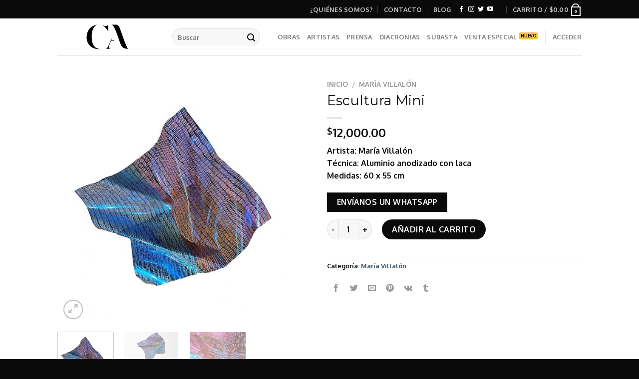

--- FILE ---
content_type: image/svg+xml
request_url: https://www.capitaldelarte.com/wp-content/uploads/2020/05/capital-1.svg
body_size: 396
content:
<?xml version="1.0" encoding="utf-8"?>
<!-- Generator: Adobe Illustrator 23.0.6, SVG Export Plug-In . SVG Version: 6.00 Build 0)  -->
<svg version="1.1" id="Capa_1" xmlns="http://www.w3.org/2000/svg" xmlns:xlink="http://www.w3.org/1999/xlink" x="0px" y="0px"
	 viewBox="0 0 595.3 347.9" style="enable-background:new 0 0 595.3 347.9;" xml:space="preserve">
<style type="text/css">
	.st0{fill:#FFFFFF;}
</style>
<g>
	<g>
		<path class="st0" d="M223.1,317c-4.6,0.5-9.2,0.9-13.8,0.9c-30.2,0-59.2-14.8-73.9-37.8c-18.3-28.2-25.7-60.3-25.7-110.8
			c0-74.1,24.8-126.5,65.1-142.3C100.6,36.5,48.7,97.5,48.7,179c0,84.8,59.5,141.8,148,141.8c8.7,0,17.1-0.4,25.1-1.4
			C222.3,318.6,222.7,317.8,223.1,317z"/>
		<path class="st0" d="M308.8,112C299,91.7,288,77.5,278,66.1c-12.6-14.8-25.6-26.4-39.3-34.9c4.1,1.5,8.2,3.1,12.5,4.8
			c14.4,6.1,22.5,8.4,29.8,8.4c13.7,0,21.8-7.3,27.8-17.4V112z"/>
	</g>
	<g>
		<path class="st0" d="M352.7,216.4c0,0-3.7,0.2-5.5-1.9c-1.1-1.3-1.2-3.2-0.5-5.7l5-12.6h-5.2l-24.1,59.7
			c-13.6,33-22.5,50.2-36.2,59.2l-2.7,1.7h47.9l-3.1-1.8c-8.2-4.6-12.2-12-12.2-22.4c0-9.6,5.2-21.9,10.8-34.9c1.3-3,2.6-6,3.8-9
			c1.3-3.1,2.5-6.1,3.6-8.8l7.7-19.4h37.3v-4L352.7,216.4z"/>
		<path class="st0" d="M447.5,68.7C438,44.4,422.6,27,403.4,27c0,0-41.7,0-55.4,0c35.5,2.5,76.9,149.8,105.6,225.1
			c17.5,45.9,40.5,63.7,76.5,63.7c0,0,6.9,0,15.2,0C523.8,295,473.5,135.7,447.5,68.7z"/>
	</g>
</g>
</svg>
